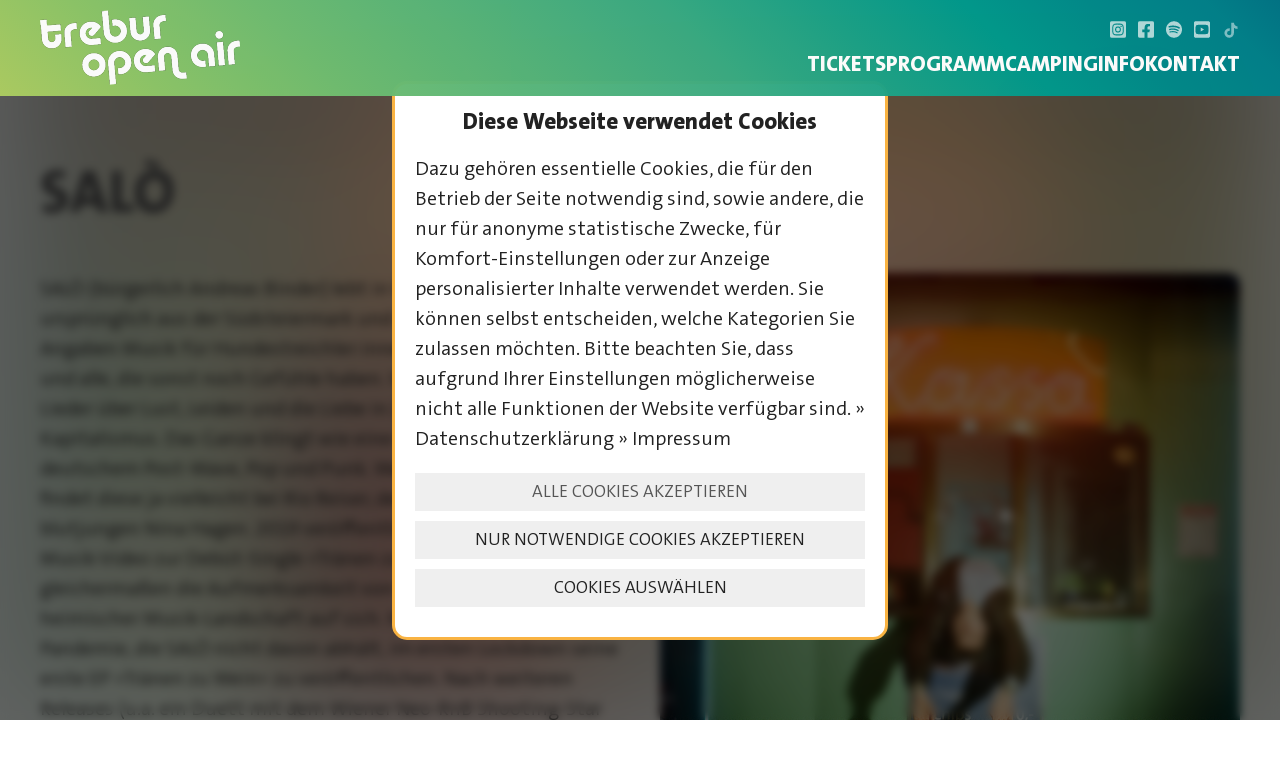

--- FILE ---
content_type: text/html; charset=utf-8
request_url: https://treburopenair.de/programm/lineup/salo/
body_size: 7033
content:
<!doctype html>
<html>

<head>

  
  <meta charset="utf-8">
  <meta http-equiv="x-ua-compatible" content="ie=edge">
  <meta name="viewport" content="width=device-width, initial-scale=1.0">
  <title>SALÒ · Trebur Open Air</title>
  <meta name="description" content="">
  <link rel="canonical" href="https://treburopenair.de/programm/lineup/salo/">

  <meta property="og:url" content="https://treburopenair.de/programm/lineup/salo/">
  <meta property="og:title" content="SALÒ · Trebur Open Air">
  <meta property="og:description" content="">
  
  <meta name="twitter:card" content="summary">
  <meta name="twitter:url" content="https://treburopenair.de/programm/lineup/salo/">
  <meta name="twitter:title" content="SALÒ · Trebur Open Air">
  <meta name="twitter:description" content="">
  
  <!-- Global site tag (gtag.js) - Google Analytics -->
  <script type="text/plain" data-type="text/javascript" data-category="statistics" data-src="https://www.googletagmanager.com/gtag/js?id=UA-98118297-3"></script>
  <script type="text/plain" data-type="text/javascript" data-category="statistics">
    window.dataLayer = window.dataLayer || [];
      function gtag(){dataLayer.push(arguments);}
      gtag('js', new Date());

      gtag('config', 'UA-98118297-3');
    </script>

  <!-- UIkit CSS -->
  <link rel="stylesheet" href="/site/templates/css/uikit.min.css" />
  <style>
  @font-face {
    font-family: 'ToaExtraBold';
    src: url('/site/templates/fonts/ToaExtraBold.woff2') format('woff2'),
      url('/site/templates/fonts/ToaExtraBold.woff') format('woff');
    font-weight: bold;
    font-style: normal;
    font-display: swap;
  }

  @font-face {
    font-family: 'ToaSemiLight';
    src: url('/site/templates/fonts/ToaSemiLight.woff2') format('woff2'),
      url('/site/templates/fonts/ToaSemiLight.woff') format('woff');
    font-weight: 300;
    font-style: normal;
    font-display: swap;
  }
  </style>
  <link rel="stylesheet" href="/site/templates/css/app.css">
  <link rel="icon" type="image/x-icon" href="/favicon.ico">

<style>.privacywire{position:fixed;bottom:-250%;left:0;right:0;box-shadow:0 -1px 3px rgba(0,0,0,.3);opacity:0;background:#fff;z-index:1;padding:1rem;transition:bottom .3s ease-in,opacity .3s ease}.show-banner .privacywire-banner,.show-message .privacywire-message,.show-options .privacywire-options{bottom:0;opacity:1}.privacywire-header{font-weight:700}.privacywire-ask-consent-blueprint,.privacywire button[hidden],[data-ask-consent-rendered="1"]{display:none}</style><script>var PrivacyWireSettings={"version":6,"dnt":"0","bots":"0","customFunction":"","messageTimeout":1500,"consentByClass":"0","cookieGroups":{"necessary":"Notwendige","functional":"Functional","statistics":"Statistik","marketing":"Marketing","external_media":"Externe Medien"}};</script><script type='module' src='/site/modules/PrivacyWire/js/PrivacyWire.js'></script><script nomodule type='text/javascript' src='/site/modules/PrivacyWire/js/ie_polyfill.js'></script><script nomodule type='text/javascript' src='/site/modules/PrivacyWire/js/PrivacyWire_legacy.js'></script></head>

<body id="page-salo" class="awkit" data-template="events-item-page">

  <div class="desktop-only">
    <!-- desktop header -->
    <style>
.social-icon:hover span {
  color: #B92149;
}
</style>
<div class="glb-logomenu">
  <div class="glb-grain">
    <div class="uk-container">
      <nav class="uk-navbar-container uk-navbar-transparent" uk-navbar>
        <div class="uk-navbar-left">
          <a href="/"><img class="toplogo" src="/site/templates/images/toplogo.png" srcset="/site/templates/images/toplogo-hires.png 2x" alt="Trebur Open Air"></a>
        </div>
        <div class="uk-navbar-right">
          <div class="menu-social-icons" style="display:block;text-align:right;position:absolute;top:10px;right:0;">
            <a href="https://www.instagram.com/treburopenair" target="_new"><img class="menu-social-icon" src="/site/templates/images/icons/instagram-square.svg" uk-svg alt="Instagram"></a>
            &nbsp;&nbsp;<a href="https://www.facebook.com/treburopenair" target="_new"><img class="menu-social-icon" src="/site/templates/images/icons/facebook-square.svg" uk-svg alt="Facebook"></a>
            &nbsp;&nbsp;<a href="https://open.spotify.com/user/treburopenair" target="_new"><img class="menu-social-icon" src="/site/templates/images/icons/spotify.svg" uk-svg alt="Spotify"></a>
            &nbsp;&nbsp;<a href="https://www.youtube.com/channel/UCVXc0SGeZL-QtEsc67QlwLg" target="_new"><img class="menu-social-icon" src="/site/templates/images/icons/youtube-square.svg" uk-svg alt="YouTube"></a>
            &nbsp;&nbsp;<a class="social-icon" href="https://www.tiktok.com/@treburopenair?_t=ZN-8t1yfI7VS90&_r=1" target="_new" style="color:rgba(255,255,255,0.5)"><span uk-icon="icon: tiktok; ratio:0.9" alt="TikTok"></span></a>
          </div>
          <!-- select menu start -->
          <ul class="uk-navbar-nav">
                        <li class="level-1">
                            <a href="/tickets/">Tickets</a>

              
                          </li>
                        <li class="level-1">
                            <a href="/programm/lineup/">Programm</a>

              
                            <div class="uk-navbar-dropdown" uk-dropdown="offset: +19">
                <ul class="uk-nav uk-navbar-dropdown-nav">
                                    <li class="level-2"><a class="app-dropdown-close" onClick="closeDesktopDropdown();" href="/programm/lineup/">Bands &amp; Drumherum</a></li>
                                  </ul>
              </div>
                          </li>
                        <li class="level-1">
                            <span class="uk-navbar-item">Camping</span>
              
                            <div class="uk-navbar-dropdown" uk-dropdown="offset: +19">
                <ul class="uk-nav uk-navbar-dropdown-nav">
                                    <li class="level-2"><a class="app-dropdown-close" onClick="closeDesktopDropdown();" href="/camping/fields/">Fields</a></li>
                                    <li class="level-2"><a class="app-dropdown-close" onClick="closeDesktopDropdown();" href="/camping/gardens/">GARDENS</a></li>
                                    <li class="level-2"><a class="app-dropdown-close" onClick="closeDesktopDropdown();" href="/camping/carandvan/">CarAndVan</a></li>
                                  </ul>
              </div>
                          </li>
                        <li class="level-1">
                            <span class="uk-navbar-item">INFO</span>
              
                            <div class="uk-navbar-dropdown" uk-dropdown="offset: +19">
                <ul class="uk-nav uk-navbar-dropdown-nav">
                                    <li class="level-2"><a class="app-dropdown-close" onClick="closeDesktopDropdown();" href="/info/news/">NEWS</a></li>
                                    <li class="level-2"><a class="app-dropdown-close" onClick="closeDesktopDropdown();" href="/info/faq/">FAQ</a></li>
                                    <li class="level-2"><a class="app-dropdown-close" onClick="closeDesktopDropdown();" href="/panama/">AWARENESS</a></li>
                                    <li class="level-2"><a class="app-dropdown-close" onClick="closeDesktopDropdown();" href="/app/">APP</a></li>
                                    <li class="level-2"><a class="app-dropdown-close" onClick="closeDesktopDropdown();" href="/info/merch/">MERCH</a></li>
                                    <li class="level-2"><a class="app-dropdown-close" onClick="closeDesktopDropdown();" href="/lageplan/">LAGEPLAN</a></li>
                                    <li class="level-2"><a class="app-dropdown-close" onClick="closeDesktopDropdown();" href="/school-of-festival/">SchoolOfFestival</a></li>
                                    <li class="level-2"><a class="app-dropdown-close" onClick="closeDesktopDropdown();" href="/history/">HISTORY</a></li>
                                  </ul>
              </div>
                          </li>
                        <li class="level-1">
                            <span class="uk-navbar-item">Kontakt</span>
              
                            <div class="uk-navbar-dropdown" uk-dropdown="offset: +19">
                <ul class="uk-nav uk-navbar-dropdown-nav">
                                    <li class="level-2"><a class="app-dropdown-close" onClick="closeDesktopDropdown();" href="/kontakt/anfahrt/">ANFAHRT</a></li>
                                    <li class="level-2"><a class="app-dropdown-close" onClick="closeDesktopDropdown();" href="/kontakt/presse/">PRESSE</a></li>
                                    <li class="level-2"><a class="app-dropdown-close" onClick="closeDesktopDropdown();" href="/kontakt/kontakt-booking/">KONTAKT &amp; BOOKING</a></li>
                                  </ul>
              </div>
                          </li>
                      </ul>
          <!-- select menu end -->
        </div>
      </nav>
    </div>
  </div>
</div>
<div class="glb-logomenu-distance"></div>  </div>
  <div class="mobile-only">
    <!-- mobile header -->
    <!-- <h3 style="background-color: red;color:#fff;text-align:center;">MOBILE VERSION COMING SOON!</h3>
      <br><br> -->
      <!-- start mobile only -->
<div class="glb-mobilemenu">
  <div uk-grid>
    <div class="logo-container uk-width-expand">
      <a href="/"><img class="mobile-toplogo" src="/site/templates/images/toplogo.png" srcset="/site/templates/images/toplogo-hires.png 2x" alt="Trebur Open Air"></a>
    </div>
    <div class="menu-container uk-width-auto">
      <a href="#toggle-animation" class="toggle-icon" uk-toggle="target: #toggle-animation; animation: uk-animation-fade"><span  uk-navbar-toggle-icon></span></a>
    </div>
  </div>
  <div id="toggle-animation" class="uk-padding-small mobilemenu-content" hidden>
    <div class="menu-mobile">
      <ul class="uk-nav-default uk-nav-parent-icon" uk-nav>
              <li class="uk-parent ">
                    
            <a href="/tickets/">TICKETS</a>
            
                      
                      <ul class="uk-nav-sub">
                            <li class=""><a class="app-dropdown-close" onClick="closeDesktopDropdown();" href="/tickets/">TOA-TICKETSHOP</a></li>
                          </ul>
                  </li>
                <li class="  uk-active">
                    
            <a href="/programm/lineup/">BANDS &amp; DRUMHERUM</a>
            
                      
                  </li>
                <li class="uk-parent ">
                    
            <a href="/camping/">CAMPING</a>
            
                      
                      <ul class="uk-nav-sub">
                            <li class=""><a class="app-dropdown-close" onClick="closeDesktopDropdown();" href="/camping/fields/">FIELDS</a></li>
                            <li class=""><a class="app-dropdown-close" onClick="closeDesktopDropdown();" href="/camping/gardens/">GARDENS</a></li>
                            <li class=""><a class="app-dropdown-close" onClick="closeDesktopDropdown();" href="/camping/carandvan/">CARANDVAN</a></li>
                          </ul>
                  </li>
                <li class=" ">
                    
            <a href="/info/news/">NEWS</a>
            
                      
                  </li>
                <li class=" ">
                    
            <a href="/info/faq/">FAQ</a>
            
                      
                  </li>
                <li class=" ">
                    
            <a href="/kontakt/anfahrt/">ANFAHRT</a>
            
                      
                  </li>
                <li class=" ">
                    
            <a href="/info/merch/">MERCH</a>
            
                      
                  </li>
                <li class=" ">
                    
            <a href="/lageplan/">LAGEPLAN</a>
            
                      
                  </li>
                <li class=" ">
                    
            <a href="/kontakt/kontakt-booking/">KONTAKT &amp; BOOKING</a>
            
                      
                  </li>
              </ul>
    </div>
  </div>  
</div>
<div class="glb-mobilemenu-distance"></div>
  <!-- end mobile only -->  </div>
  <div id="stage"><style>
.embedcode01 iframe {
  width: 100%;
  height: auto;
  aspect-ratio: 16 / 9;
  max-width: 100%;
  box-sizing: border-box;
}

.events-item {
  position: relative;
}

.bg-image {
  /* The image used */
  background-image: url("/site/assets/files/1928/salo_2.900x900.jpg");
  opacity: 0.5;
  /* Add the blur effect */
  filter: blur(65px);
  filter: none;
  /* IE 6-9 */
  -webkit-filter: blur(65px);
  transform: translateZ(0);

  /* Center and scale the image nicely */
  background-position: center;
  background-repeat: no-repeat;
  background-size: cover;
  position: absolute;
  left: 0%;
  top: -20%;
  height: 1500px;
  width: 100%;
  z-index: -1;
}

iframe[title~='YouTube'] {
  max-width: 100%;
  /* height: auto; */
}
</style>

<div class="mt60 mb60 uk-section events-item uk-text-center uk-text-left@m">
  <div class="bg-image"></div>
  <div class="uk-container">
    <h1>SALÒ</h1>
    <p class="event-genre"><strong></strong></p>
    <p class="event-allocation"><strong></strong></p>
    <div class="mobile-only">
      <img class="event-main-photo" src="/site/assets/files/1928/salo_2.900x900.jpg" alt="Illustration SALÒ"><br><br>
    </div>
    <div data-uk-grid>
      <div class="uk-width-1-1 uk-width-1-2@m uk-text-center uk-text-left@m">
        <div class="cmp cmp-formattext">
  <p>SALÒ (bürgerlich Andreas Binder) lebt in Wien, kommt ursprünglich aus der Südsteiermark und macht nach eigenen Angaben Musik für Hundestreichler:innen, Arbeitsverweigernde und alle, die sonst noch Gefühle haben. Was dabei herauskommt? Lieder über Lust, Leiden und die Liebe in Zeiten des späten Turbo-Kapitalismus. Das Ganze klingt wie eine wilde Mischung aus deutschem Post-Wave, Pop und Punk. Wer nach Einflüssen sucht, findet diese ja vielleicht bei Rio Reiser, den Idles oder der blutjungen Nina Hagen. 2019 veröffentlicht SALÒ sein erstes Musik-Video zur Debüt-Single »Tränen zu Wein«, und zieht gleichermaßen die Aufmerksamkeit von Untergrund und heimischer Musik-Landschaft auf sich. Was folgt, ist eine globale Pandemie, die SALÒ nicht davon abhält, im ersten Lockdown seine erste EP »Tränen zu Wein« zu veröffentlichen. Nach weiteren Releases (u.a. ein Duett mit dem Wiener Neo-RnB Shooting-Star Eli Preiss) und energiegeladenen Shows auf dem c/o Pop Festival oder Waves Vienna unterzeichnet SALÒ schließlich beim Universal AT Sub-Label »MOM I MADE IT«.</p></div>
        <div class="cmp cmp-iconlinks uk-text-center uk-text-left@m">
<ul class="uk-text-center uk-text-left@m">
<li><a href="https://www.facebook.com/salomusik" target="_new"><img class="iconlinkicon" src="/site/templates/images/icons/facebook-square.svg" uk-svg></a></li>
<li><a href="https://www.youtube.com/channel/UCmegizuBYq27XeRg-v9jDdg" target="_new"><img class="iconlinkicon" src="/site/templates/images/icons/youtube-square.svg" uk-svg></a></li>
<li><a href="https://open.spotify.com/artist/49uauFOxmzTD83IUpZPdLz?si=Li5zmKaZTP-w5Dn7rfVwGQ&amp;nd=1" target="_new"><img class="iconlinkicon" src="/site/templates/images/icons/spotify.svg" uk-svg></a></li>
<li><a href="https://www.instagram.com/radikalsoft/?hl=de" target="_new"><img class="iconlinkicon" src="/site/templates/images/icons/instagram-square.svg" uk-svg></a></li>
</ul>
</div>

        <br><br>
        <div class="embedcode01">
          <iframe width="560" height="315" src="https://www.youtube.com/embed/vIycGhARxLU" title="YouTube video player" frameborder="0" allow="accelerometer; autoplay; clipboard-write; encrypted-media; gyroscope; picture-in-picture; web-share" allowfullscreen></iframe>        </div>
        <br><br>

      </div>
      <div class="uk-width-1-1 uk-width-1-2@m uk-text-center uk-text-left@m">


        <div class="desktop-only">
          <img class="event-main-photo" src="/site/assets/files/1928/salo_2.900x900.jpg" alt="Illustration SALÒ">
        </div>
        <br><br>
        <iframe style="border-radius:12px" class="require-consent" data-category="external_media" data-ask-consent="1" data-src="https://open.spotify.com/embed/artist/49uauFOxmzTD83IUpZPdLz?utm_source=generator" width="100%" height="352" frameBorder="0" allowfullscreen="" allow="autoplay; clipboard-write; encrypted-media; fullscreen; picture-in-picture" loading="lazy"></iframe>        
      </div>
    </div>


    <hr>
    <div class="pagination" uk-grid>
            <div class="uk-width-1-5">
              </div>
      <div class="uk-width-3-5 uk-text-center">
        <a href="/programm/lineup/" class="uk-button uk-button button-neutral-sm-neg">Programm-Übersicht</a>
      </div>
      <div class="uk-width-1-5 uk-text-right">
              </div>
    </div>

  </div>
</div>
<style>



</style>
<div class="cmp cmp-cta01">

  <div class="padder">
  <div class="uk-container">
    <img src="/site/templates/images/toplogo.png" srcset="/site/templates/images/toplogo-hires.png 2x" alt="Trebur Open Air">
      <br>
      <strong>24. – 26. JULI 2026</strong>
      <br><br>
      <br>
    <p>DAS LUMPENPACK • DUBIOZA KOLEKTIV </p>

<p>ITCHY • LIEDFETT • ELFMORGEN </p>

<p>HI! SPENCER • DOCTOR KRÁPULA</p>

<p>MARIE CURRY • JOOLS • SPLIT DOGS</p>

<p>PLAIINS • BSK • FRANCEY </p>

<p>DER LUGER &amp; DIE RICHTIGEN LEUTE</p>

<p>UVM.</p>    <br><br>
    <a class="uk-button button-cta" href="/tickets/"> <img style="max-width:40px;display:inline-block;margin-left:-15px;" src="/site/templates/images/icons/ticket.png"> TICKETS</a>
  </div>
</div>

</div>    </div>

    <div class="glb-footer">
  <div class="toa-partner">
    <div class="uk-text-center">
      <h3>Offizieller Hauptsponsor<br>des Trebur Open Air:</h3>
      <a href="https://www.entega.de" target="_new"><img class="partner-entega partner" src="https://ambre-medien.de/toa/partner/entega.png" alt="Entega"></a>
    </div>
    <div class="uk-container">
      <div class="uk-grid-dividernot uk-child-width-1-1 uk-child-width-1-2@s" uk-grid>
        <div class="uk-text-center">
          <h3>Partner:</h3>
          <a href="https://www.volksbanking.de/startseite.html" target="_new"><img class="partner-volksbank partner" src="https://ambre-medien.de/toa/partner/volksbank.png" alt="Volksbank Darmstadt-Südhessen eG"></a>
          <a href="https://rostroth.de" target="_new"><img class="partner-rostroth partner" src="https://ambre-medien.de/toa/partner/rostroth.png" alt="Rostroth"></a>
          <a href="https://www.kskgg.de" target="_new"><img class="partner-bspro partner" src="https://ambre-medien.de/toa/partner/kskgg.png" alt="Kreissparkasse Groß-Gerau"></a>
          <a href="https://www.kultursommer-suedhessen.de" target="_new"><img class="partner-ksommer partner" src="https://ambre-medien.de/toa/partner/ksommer.png" alt="Kultursommer Südhessen"></a><br>
          <a href="https://LNVG-GG.de" target="_new"><img class="partner-ksommer partner" src="https://ambre-medien.de/toa/partner/lngv.png" alt="LNVG"></a>
        </div>
        <div class="uk-text-center">
          <h3>Gefördert von:</h3>
          <a href="https://www.initiative-musik.de" target="_new"><img class="partner-inimusik partner" src="https://ambre-medien.de/toa/partner/inimusik.png" alt="Initiative Musik"></a>

          <a href="https://www.bundesregierung.de/breg-de/bundesregierung/bundeskanzleramt/staatsministerin-fuer-kultur-und-medien" target="_new"><img class="partner-bkm partner" src="https://ambre-medien.de/toa/partner/bkm.png" alt="Der Beauftragte der Bundesregierung für Kultur und Medien"></a>
          <a href="https://popkultur.bayern" target="_new"><img class="partner-bkm partner" src="https://ambre-medien.de/toa/partner/vpby.png" alt="Der Beauftragte der Bundesregierung für Kultur und Medien"></a>
        </div>
      </div>
    </div>
  </div>
  <div class="toa-footerinfos">
    <div class="uk-container">
      <a href="/"><img style="max-width:120px;" src="https://ambre-medien.de/toa/toplogo.png" srcset="https://ambre-medien.de/toa/toplogo-hires.png 2x" alt="Trebur Open Air"></a><br>
      <br>
      <a href="/agb/">AGB</a> · <a href="/impressum/">Impressum</a> · <a href="/datenschutzerklaerung/">Datenschutz</a> • <a href="#" class="privacywire-show-options">Cookie-Einstellungen</a><br>
      <br>
      ® 2026 treburopenair.de
      <br>
    </div>
  </div>
</div>        <!-- UIkit JS -->
    <script src="/site/templates/js/uikit.min.js"></script>
    <script src="/site/templates/js/uikit-icons.min.js"></script>
  <div class="privacywire-wrapper" id="privacywire-wrapper">
    <div class="privacywire-page-wrapper">
        <div class="privacywire privacywire-banner">
            <div class='privacywire-header'>Diese Webseite verwendet Cookies</div>            <div class="privacywire-body">
                <div class="privacywire-text"><p>Dazu gehören essentielle Cookies, die für den Betrieb der Seite notwendig sind, sowie andere, die nur für anonyme statistische Zwecke, für Komfort-Einstellungen oder zur Anzeige personalisierter Inhalte verwendet werden. Sie können selbst entscheiden, welche Kategorien Sie zulassen möchten. Bitte beachten Sie, dass aufgrund Ihrer Einstellungen möglicherweise nicht alle Funktionen der Website verfügbar sind. » Datenschutzerklärung » Impressum</p></div>
                <div class="privacywire-buttons">
                    <button class="allow-all" >Alle Cookies akzeptieren</button>
                    <button class="allow-necessary" >Nur notwendige Cookies akzeptieren</button>

                    <button class="choose" >Cookies auswählen</button>
                </div>
                            </div>

        </div>
        <div class="privacywire privacywire-options">
            <div class='privacywire-header'>Wie und warum wir Cookies nutzen</div>            <div class="privacywire-body">
                <div class="privacywire-text"><p>Here you can store more detailed information on the cookies used or describe individual cookies in depth.</p></div>
                <div class="privacywire-text">
                    <ul>
                        <li >
                            <label for="necessary"><input class="required" type="checkbox" name="necessary" id="necessary" value="1" checked disabled>Notwendige</label>
                        </li>
                        <li >
                            <label for="functional"><input class="optional" type="checkbox" name="functional" id="functional" value="0">Functional</label>
                        </li>
                        <li >
                            <label for="statistics"><input class="optional" type="checkbox" name="statistics" id="statistics" value="0">Statistik</label>
                        </li>
                        <li >
                            <label for="marketing"><input class="optional" type="checkbox" name="marketing" id="marketing" value="0">Marketing</label>
                        </li>
                        <li >
                            <label for="external_media"><input class="optional" type="checkbox" name="external_media" id="external_media" value="0">Externe Medien</label>
                        </li>
                    </ul>
                </div>
                <div class="privacywire-buttons">
                    <button class="toggle" >Optionen umschalten</button>
                    <button class="save">Auswahl speichern</button>
                    <button class="allow-all" hidden>Alle Cookies akzeptieren</button>
                </div>
                            </div>
        </div>
        <div class="privacywire privacywire-message"><div class="privacywire-body">Ihre Einstellungen wurden gespeichert.</div></div>
    </div>
</div><div hidden class="privacywire-ask-consent-blueprint" id="privacywire-ask-consent-blueprint">
    <div class="privacywire-consent-message"><p>Um den Inhalt sehen zu können, müssen Cookies für »{category}« akzeptiert werden.</p></div>
    <button class="privacywire-consent-button"
            data-consent-category="{categoryname}">Cookies für »{category}« erlauben</button>
</div></body>
</html>

--- FILE ---
content_type: text/css
request_url: https://treburopenair.de/site/templates/css/app.css
body_size: 5057
content:
@charset "UTF-8";
@media (min-width: 0) and (max-width: 800px) {
  .desktop-only {
    display: none !important;
  }
}

@media (min-width: 800px) {
  .mobile-only {
    display: none !important;
  }
}

html {
  font-size: 18px;
  color: #222;
}

@media (min-width: 800px) {
  html {
    font-size: 20px;
  }
}
html,
body,
p,
span,
a,
td,
li,
div,
label .uk-navbar-item,
.uk-navbar-nav > li > a,
.uk-navbar-toggle {
  font-family: "ToaSemiLight", sans-serif;
  font-weight: normal;
  font-style: normal;
}

h1,
h2,
h3,
h4,
h5,
h6,
.pseudo-h1,
.pseudo-h2,
.pseudo-h3 {
  font-family: "ToaExtraBold", "Arial", serif;
  font-weight: normal;
  font-style: normal;
}

strong,
b,
.strong,
.bold {
  font-family: "ToaExtraBold";
  font-weight: 700;
  font-style: normal;
}

html {
  font-size: 16px;
}
@media (min-width: 800px) {
  html {
    font-size: 20px;
  }
}

h1,
.pseudo-h1 {
  font-size: 3rem;
  color: #f9b342;
  color: #555;
}

h2,
.pseudo-h2 {
  font-size: 1.6rem;
  color: #555;
  font-family: "ToaExtraBold";
  font-weight: 700;
  font-style: normal;
}

h3,
.pseudo-h3 {
  font-size: 1.3rem;
  color: #555;
}

a {
  color: #b92149;
}

a:hover {
  color: #f9b342;
}

a:focus,
a:active {
  color: #f9b342;
}

.uk-section {
  padding: 0;
  margin: 0;
}

.uk-background-muted {
  background-color: hsl(0, 0%, 70%);
}

.uk-background-primary {
  background-color: #e8efd4;
}

.uk-background-secondary {
  background-color: hsl(120, 100%, 90%);
}

.uk-button-primary,
.uk-button-primary:focus,
.uk-button-primary:active {
  background-color: #f9b342;
}

.uk-button-primary:hover {
  background-color: #c9da9a;
}

.uk-button-secondary,
.uk-button-secondary:focus,
.uk-button-secondary:active {
  background-color: #007586;
}

.uk-button-secondary:hover {
  background-color: hsl(120, 80%, 45%);
}

.button-cta {
  background-color: #b92149;
  padding: 15px 30px;
  color: #fff;
  font-size: 22px;
  font-family: "ToaExtraBold";
  font-weight: 700;
  font-style: normal;
  border-radius: 35px;
  text-decoration: none;
  -webkit-transition: 0.4s all;
  transition: 0.4s all;
}

.button-cta:hover {
  background-color: rgb(154.7041284404, 27.5958715596, 61.045412844);
  color: #fff;
  text-decoration: none;
  -webkit-transition: 0.4s all;
  transition: 0.4s all;
}

.button-cta2 {
  background-color: #f9b342;
  padding: 15px 30px;
  color: #fff;
  font-size: 22px;
  font-family: "ToaExtraBold";
  font-weight: 700;
  font-style: normal;
  border-radius: 35px;
  display: inline-block;
}

.button-cta2:hover {
  background-color: rgb(245.9907692308, 154.8830769231, 7.8092307692);
  color: #fff;
  text-decoration: none;
  -webkit-transition: 0.4s all;
  transition: 0.4s all;
}

.button-neutral {
  background-color: transparent;
  padding: 15px 30px;
  color: #555;
  font-size: 22px;
  font-family: "ToaExtraBold";
  font-weight: 700;
  font-style: normal;
  border-radius: 35px;
  text-decoration: none;
  -webkit-transition: 0.4s all;
  transition: 0.4s all;
  border: 2px solid #555;
}

.button-neutral-sm-neg {
  background-color: transparent;
  padding: 5px 15px;
  color: #fff;
  font-size: 16px;
  font-family: "ToaExtraBold";
  font-weight: 700;
  font-style: normal;
  border-radius: 25px;
  text-decoration: none;
  -webkit-transition: 0.4s all;
  transition: 0.4s all;
  border: 2px solid #fff;
}

.pt5 {
  padding-top: 5px;
}

.pt10 {
  padding-top: 10px;
}

.pt15 {
  padding-top: 15px;
}

.pt20 {
  padding-top: 20px;
}

.pt30 {
  padding-top: 30px;
}

.pt40 {
  padding-top: 40px;
}

.pt45 {
  padding-top: 45px;
}

.pt60 {
  padding-top: 60px;
}

.pt90 {
  padding-top: 90px;
}

.pt120 {
  padding-top: 120px;
}

.pb5 {
  padding-bottom: 5px;
}

.pb10 {
  padding-bottom: 10px;
}

.pb15 {
  padding-bottom: 15px;
}

.pb20 {
  padding-bottom: 20px;
}

.pb30 {
  padding-bottom: 30px;
}

.pb40 {
  padding-bottom: 40px;
}

.pb45 {
  padding-bottom: 45px;
}

.pb60 {
  padding-bottom: 60px;
}

.pb90 {
  padding-bottom: 90px;
}

.pb120 {
  padding-bottom: 120px;
}

.mt5 {
  margin-top: 5px;
}

.mt10 {
  margin-top: 10px;
}

.mt15 {
  margin-top: 15px;
}

.mt20 {
  margin-top: 20px;
}

.mt30 {
  margin-top: 30px;
}

.mt40 {
  margin-top: 40px;
}

.mt45 {
  margin-top: 45px;
}

.mt60 {
  margin-top: 60px;
}

.mt90 {
  margin-top: 90px;
}

.mt120 {
  margin-top: 120px;
}

.mb5 {
  margin-bottom: 5px;
}

.mb10 {
  margin-bottom: 10px;
}

.mb15 {
  margin-bottom: 15px;
}

.mb20 {
  margin-bottom: 20px;
}

.mb30 {
  margin-bottom: 30px;
}

.mb40 {
  margin-bottom: 40px;
}

.mb45 {
  margin-bottom: 45px;
}

.mb60 {
  margin-bottom: 60px;
}

.mb90 {
  margin-bottom: 90px;
}

.mb120 {
  margin-bottom: 120px;
}

.align_left {
  float: left;
  padding-right: 20px;
  padding-bottom: 20px;
}

.align_right {
  float: right;
  padding-left: 20px;
  padding-bottom: 20px;
}

.align_center {
  display: block;
  margin: 0 auto;
  padding-bottom: 20px;
}

body {
  display: -webkit-box;
  display: -ms-flexbox;
  display: flex;
  min-height: 100vh;
  -webkit-box-orient: vertical;
  -webkit-box-direction: normal;
      -ms-flex-direction: column;
          flex-direction: column;
}

body.ProCacheMatze {
  border-top: 5px solid rgba(255, 0, 0, 0.4);
}

#stage {
  -webkit-box-flex: 1;
      -ms-flex: 1;
          flex: 1;
}

.marquee {
  max-width: 100vw; /* iOS braucht das */
  white-space: nowrap;
  overflow: hidden;
  background-color: #007586;
  font-size: 16px;
  color: #fff;
  padding-top: 10px;
  padding-bottom: 10px;
  width: 100%;
}

.marquee span {
  font-family: "ToaExtraBold";
  font-weight: 700;
  font-style: normal;
  display: inline-block;
  padding-left: 105%; /* die zusätzlichen 5% erzeugen einen verzögerten Start und vermeiden so ein Ruckeln auf langsamen Seiten */
  -webkit-animation: marquee 30s linear infinite;
          animation: marquee 30s linear infinite;
}

/* Optional: mouseover (oder Tipp auf dem Touchscreen) pausiert die Laufschrift */
.marquee span:hover {
  -webkit-animation-play-state: paused;
          animation-play-state: paused;
}

/* Make it move */
@-webkit-keyframes marquee {
  0% {
    -webkit-transform: translateX(0);
            transform: translateX(0);
  }
  100% {
    -webkit-transform: translateX(-100%);
            transform: translateX(-100%);
  }
}
@keyframes marquee {
  0% {
    -webkit-transform: translateX(0);
            transform: translateX(0);
  }
  100% {
    -webkit-transform: translateX(-100%);
            transform: translateX(-100%);
  }
}
.newsbox {
  margin-top: 15px;
  background: linear-gradient(45deg, hsl(78, 51%, 59%) 0%, hsl(96, 45%, 59%) 12%, hsl(120, 37%, 59%) 25%, hsl(143, 39%, 52%) 40%, hsl(158, 49%, 45%) 54%, hsl(168, 71%, 37%) 66%, hsl(175, 100%, 30%) 77%, hsl(180, 100%, 27%) 86%, hsl(184, 100%, 27%) 94%, hsl(188, 100%, 26%) 100%);
  color: #fff;
  border-radius: 12px;
  margin-bottom: 45px;
  overflow: hidden;
}

.show-banner > .privacywire-page-wrapper,
.show-options > .privacywire-page-wrapper,
.show-message > .privacywire-page-wrapper {
  position: fixed;
  left: 0;
  top: 0;
  right: 0;
  bottom: 0;
  background: rgba(0, 0, 0, 0.6);
  backdrop-filter: blur(5px);
  display: -webkit-box;
  display: -ms-flexbox;
  display: flex;
  -webkit-box-pack: center;
      -ms-flex-pack: center;
          justify-content: center;
  -webkit-box-align: center;
      -ms-flex-align: center;
          align-items: center;
  z-index: 10000;
}

.privacywire {
  display: none;
}

.show-banner .privacywire.privacywire-banner,
.show-options .privacywire.privacywire-options,
.show-message .privacywire.privacywire-message {
  display: block;
  position: relative;
  left: auto;
  right: auto;
  bottom: auto;
  max-width: 450px;
  -webkit-box-shadow: none;
  box-shadow: none;
}

.privacywire {
  background: #ffffff;
  border: 3px solid #f9b342;
  border-radius: 15px;
}

.privacywire .privacywire-header {
  text-align: center;
  margin-bottom: 15px;
  font-family: "ToaExtraBold";
  font-weight: 700;
  font-style: normal;
  font-size: 23px;
}

div.privacywire-ask-consent {
  background-color: #666;
  padding: 90px 15px;
  text-align: center;
}

div.privacywire-ask-consent p {
  color: #fff !important;
}

.show-banner .privacywire .allow-all {
  color: #555 !important;
  margin: 0 0 10px 0;
  border: none;
  overflow: visible;
  font: inherit;
  color: inherit;
  text-transform: none;
  -webkit-appearance: none;
  border-radius: 0;
  display: inline-block;
  -webkit-box-sizing: border-box;
          box-sizing: border-box;
  padding: 0 30px;
  vertical-align: middle;
  font-size: 0.875rem;
  line-height: 38px;
  text-align: center;
  text-decoration: none;
  text-transform: uppercase;
  -webkit-transition: 0.5s all;
  transition: 0.5s all;
  width: 100%;
}

.show-banner .privacywire .allow-all:hover {
  -webkit-transition: 0.5s all;
  transition: 0.5s all;
  cursor: pointer;
}

.privacywire .allow-necessary,
.privacywire .choose,
.privacywire-consent-button,
.privacywire .toggle,
.privacywire .save {
  margin: 0 0 10px 0;
  border: none;
  overflow: visible;
  font: inherit;
  color: inherit;
  text-transform: none;
  -webkit-appearance: none;
  border-radius: 0;
  display: inline-block;
  -webkit-box-sizing: border-box;
          box-sizing: border-box;
  padding: 0 30px;
  vertical-align: middle;
  font-size: 0.875rem;
  line-height: 38px;
  text-align: center;
  text-decoration: none;
  text-transform: uppercase;
  -webkit-transition: 0.1s ease-in-out;
  transition: 0.1s ease-in-out;
  -webkit-transition-property: color, background-color, border-color;
  transition-property: color, background-color, border-color;
  width: 100%;
}

.privacywire .allow-necessary:hover,
.privacywire .choose:hover,
.privacywire-consent-button:hover,
.privacywire .toggle:hover,
.privacywire .save:hover {
  background-color: #ddd;
  -webkit-transition: 0.5s all;
  transition: 0.5s all;
  cursor: pointer;
}

.glb-footer {
  min-height: 100px;
  background-color: #F9B342;
  background-color: #007586;
  color: #fff;
}

.glb-footer h3 {
  color: #fff;
  text-transform: uppercase;
  font-size: 25px;
  opacity: 0.6;
}

.toa-partner {
  padding-top: 60px;
  padding-bottom: 60px;
}

img.partner {
  padding-left: 20px;
  padding-right: 20px;
  padding-bottom: 20px;
}

a img.partner {
  opacity: 1;
  -webkit-transition: all 0.4s;
  transition: all 0.4s;
}

a:hover img.partner {
  opacity: 0.75;
  -webkit-transition: all 0.4s;
  transition: all 0.4s;
}

.partner-entega {
  max-width: 210px;
}

a:hover img.partner-entega {
  max-width: 210px;
  -webkit-transform: rotate(10deg);
          transform: rotate(10deg);
  opacity: 1;
}

.partner-ksommer {
  max-width: 140px;
}

.partner-penny {
  max-width: 140px;
}

.partner-volksbank {
  max-width: 220px;
}

.partner-recho {
  max-width: 220px;
}

.partner-rostroth {
  max-width: 220px;
}

.partner-bspro {
  max-width: 220px;
}

.partner-inimusik {
  max-width: 200px;
}

.partner-neustart {
  max-width: 130px;
}

.partner-bkm {
  max-width: 200px;
}

.partner-merkurist {
  max-width: 320px;
}

.partner-dsee {
  max-width: 280px;
}

.toa-footerinfos {
  background-color: #666;
  color: #fff;
  text-align: center;
  padding: 60px 0;
  font-size: 12px;
}

.toa-footerinfos a {
  color: #fff;
  font-family: "ToaExtraBold";
  font-weight: 700;
  font-style: normal;
}

.glb-mobilemenu {
  background: linear-gradient(45deg, hsl(78, 51%, 59%) 0%, hsl(96, 45%, 59%) 12%, hsl(120, 37%, 59%) 25%, hsl(143, 39%, 52%) 40%, hsl(158, 49%, 45%) 54%, hsl(168, 71%, 37%) 66%, hsl(175, 100%, 30%) 77%, hsl(180, 100%, 27%) 86%, hsl(184, 100%, 27%) 94%, hsl(188, 100%, 26%) 100%);
  height: 87px;
  position: fixed;
  width: 100%;
  opacity: 0.98;
  z-index: 999999;
}

.glb-mobilemenu > div {
  padding: 10px 10px 10px 10px;
}

.glb-mobilemenu .menu-container {
  padding-top: 18px;
  padding-right: 20px;
}

.glb-mobilemenu .toggle-icon {
  color: #fff;
}

.glb-mobilemenu .mobile-toplogo {
  width: 140px;
}

.glb-mobilemenu-distance {
  height: 87px;
  width: 100%;
}

.mobilemenu-content {
  background-color: #fff;
}

.menu-mobile li a {
  font-family: "ToaExtraBold";
  font-weight: 700;
  font-style: normal;
  color: #b92149;
  font-size: 20px;
  border-bottom: 1px solid #f9b342;
}

.glb-logomenu {
  background: linear-gradient(45deg, hsl(78, 51%, 59%) 0%, hsl(96, 45%, 59%) 12%, hsl(120, 37%, 59%) 25%, hsl(143, 39%, 52%) 40%, hsl(158, 49%, 45%) 54%, hsl(168, 71%, 37%) 66%, hsl(175, 100%, 30%) 77%, hsl(180, 100%, 27%) 86%, hsl(184, 100%, 27%) 94%, hsl(188, 100%, 26%) 100%);
  height: 96px;
  position: fixed;
  width: 100%;
  opacity: 0.98;
  z-index: 999999;
}

.glb-logomenu-distance {
  height: 96px;
  width: 100%;
}

.glb-logomenu .uk-navbar-container {
  margin: 0 auto;
  max-width: 1200px;
}

.glb-logomenu .toplogo {
  -webkit-transition: -webkit-transform 0.2s;
  transition: -webkit-transform 0.2s;
  transition: transform 0.2s;
  transition: transform 0.2s, -webkit-transform 0.2s;
}

.glb-logomenu .toplogo:hover {
  /* Start the shake animation and make the animation last for 0.5 seconds */
  /* When the animation is finished, start again */
  -webkit-transform: scale(1.02);
          transform: scale(1.02);
  -webkit-transition: -webkit-transform 0.2s;
  transition: -webkit-transform 0.2s;
  transition: transform 0.2s;
  transition: transform 0.2s, -webkit-transform 0.2s;
}

@-webkit-keyframes shake {
  0% {
    -webkit-transform: translate(1px, 1px) rotate(0deg);
            transform: translate(1px, 1px) rotate(0deg);
  }
  10% {
    -webkit-transform: translate(-1px, -2px) rotate(-1deg);
            transform: translate(-1px, -2px) rotate(-1deg);
  }
  20% {
    -webkit-transform: translate(-3px, 0px) rotate(1deg);
            transform: translate(-3px, 0px) rotate(1deg);
  }
  30% {
    -webkit-transform: translate(3px, 2px) rotate(0deg);
            transform: translate(3px, 2px) rotate(0deg);
  }
  40% {
    -webkit-transform: translate(1px, -1px) rotate(1deg);
            transform: translate(1px, -1px) rotate(1deg);
  }
  50% {
    -webkit-transform: translate(-1px, 2px) rotate(-1deg);
            transform: translate(-1px, 2px) rotate(-1deg);
  }
  60% {
    -webkit-transform: translate(-3px, 1px) rotate(0deg);
            transform: translate(-3px, 1px) rotate(0deg);
  }
  70% {
    -webkit-transform: translate(3px, 1px) rotate(-1deg);
            transform: translate(3px, 1px) rotate(-1deg);
  }
  80% {
    -webkit-transform: translate(-1px, -1px) rotate(1deg);
            transform: translate(-1px, -1px) rotate(1deg);
  }
  90% {
    -webkit-transform: translate(1px, 2px) rotate(0deg);
            transform: translate(1px, 2px) rotate(0deg);
  }
  100% {
    -webkit-transform: translate(1px, -2px) rotate(-1deg);
            transform: translate(1px, -2px) rotate(-1deg);
  }
}

@keyframes shake {
  0% {
    -webkit-transform: translate(1px, 1px) rotate(0deg);
            transform: translate(1px, 1px) rotate(0deg);
  }
  10% {
    -webkit-transform: translate(-1px, -2px) rotate(-1deg);
            transform: translate(-1px, -2px) rotate(-1deg);
  }
  20% {
    -webkit-transform: translate(-3px, 0px) rotate(1deg);
            transform: translate(-3px, 0px) rotate(1deg);
  }
  30% {
    -webkit-transform: translate(3px, 2px) rotate(0deg);
            transform: translate(3px, 2px) rotate(0deg);
  }
  40% {
    -webkit-transform: translate(1px, -1px) rotate(1deg);
            transform: translate(1px, -1px) rotate(1deg);
  }
  50% {
    -webkit-transform: translate(-1px, 2px) rotate(-1deg);
            transform: translate(-1px, 2px) rotate(-1deg);
  }
  60% {
    -webkit-transform: translate(-3px, 1px) rotate(0deg);
            transform: translate(-3px, 1px) rotate(0deg);
  }
  70% {
    -webkit-transform: translate(3px, 1px) rotate(-1deg);
            transform: translate(3px, 1px) rotate(-1deg);
  }
  80% {
    -webkit-transform: translate(-1px, -1px) rotate(1deg);
            transform: translate(-1px, -1px) rotate(1deg);
  }
  90% {
    -webkit-transform: translate(1px, 2px) rotate(0deg);
            transform: translate(1px, 2px) rotate(0deg);
  }
  100% {
    -webkit-transform: translate(1px, -2px) rotate(-1deg);
            transform: translate(1px, -2px) rotate(-1deg);
  }
}
.glb-logomenu li,
.glb-logomenu li span,
.glb-logomenu li a {
  color: #fff;
  font-family: "ToaExtraBold";
  font-weight: 700;
  font-style: normal;
  font-size: 22px;
  text-transform: uppercase;
}

.glb-logomenu li a:hover {
  color: #b92149;
}

.glb-logomenu li.active a {
  color: #f9b342;
}

.uk-navbar-dropdown {
  width: auto;
}

.glb-logomenu .uk-navbar-dropdown {
  padding: 10px 20px;
}

.glb-logomenu .uk-navbar-dropdown-nav li a {
  color: #b92149;
}

span.uk-navbar-item {
  cursor: pointer;
}

.uk-navbar-right {
  margin-top: 30px;
}

.uk-navbar-nav > li > a,
.uk-navbar-nav > li > span {
  display: inline;
}

.menu-social-icon {
  width: 16px;
  height: auto;
  color: #fff;
  opacity: 0.7;
}

.menu-social-icon:hover {
  color: #b92149;
}

.events-list li a {
  text-decoration: underline;
}

.events-tile {
  overflow: hidden;
  border-radius: 15px;
  background-color: #000;
}

.events-tile a {
  color: #fff;
  border-radius: 15px;
  text-transform: uppercase;
}

.events-tile a img {
  -webkit-transition: all 0.4s;
  transition: all 0.4s;
  border-radius: 15px;
}

.events-tile a img:hover {
  opacity: 0.3;
  -webkit-transition: all 0.4s;
  transition: all 0.4s;
}

.events-item h1 {
  margin-bottom: 0;
  padding-bottom: 0;
}

.event-genre {
  margin-top: 0;
  margin-bottom: 0;
  padding-top: 0;
  padding-bottom: 0;
}

.event-allocation {
  margin-top: 0;
  margin-bottom: 45px;
  padding-top: 0;
  padding-bottom: 0;
  color: #007586;
}

.event-main-photo {
  border-radius: 12px;
}

.events-filternav.uk-subnav-pill li a {
  background-color: transparent;
  border: 2px solid #f9b342;
  border-radius: 20px;
  color: #f9b342;
}

.events-filternav.uk-subnav-pill > .uk-active > a {
  background-color: #f9b342;
  border: 2px solid #f9b342;
  border-radius: 20px;
  color: #b92149;
}

.events-filternav li:not(:first-child) {
  padding-left: 5px;
}

.news-listitem h2 a {
  color: #555;
  font-family: "ToaExtraBold";
  font-weight: 700;
  font-style: normal;
  text-decoration: none;
}

.news-listitem h2 a:hover {
  color: #f9b342;
  text-decoration: none;
}

.news-listitem img {
  border-radius: 15px;
  -webkit-transition: all 0.4s;
  transition: all 0.4s;
}

.news-listitem img:hover {
  border-radius: 15px;
  opacity: 0.7;
  -webkit-transition: all 0.4s;
  transition: all 0.4s;
}

.newsbox {
  margin-top: 15px;
  background: linear-gradient(45deg, hsl(78, 51%, 59%) 0%, hsl(96, 45%, 59%) 12%, hsl(120, 37%, 59%) 25%, hsl(143, 39%, 52%) 40%, hsl(158, 49%, 45%) 54%, hsl(168, 71%, 37%) 66%, hsl(175, 100%, 30%) 77%, hsl(180, 100%, 27%) 86%, hsl(184, 100%, 27%) 94%, hsl(188, 100%, 26%) 100%);
  color: #fff;
  border-radius: 12px;
  margin-bottom: 45px;
  overflow: hidden;
}

.newsbox h3 {
  color: #fff;
}

.newsbox a {
  color: #fff;
  text-decoration: underline;
}

.newsbox a:hover {
  color: #f9b342;
  text-decoration: underline;
}

.newsbox .uk-button {
  text-decoration: none;
}

.newsbox .uk-button:hover {
  text-decoration: none;
}

.ticketlist {
  background: linear-gradient(45deg, hsl(78, 51%, 59%) 0%, hsl(96, 45%, 59%) 12%, hsl(120, 37%, 59%) 25%, hsl(143, 39%, 52%) 40%, hsl(158, 49%, 45%) 54%, hsl(168, 71%, 37%) 66%, hsl(175, 100%, 30%) 77%, hsl(180, 100%, 27%) 86%, hsl(184, 100%, 27%) 94%, hsl(188, 100%, 26%) 100%);
  padding: 30px 30px 1px 30px;
  border-radius: 12px;
}

.ticketlist h2 {
  color: #fff;
}

a.ticketitem {
  display: block;
  background-color: #fff;
  margin: 0 0 30px 0;
  padding: 15px;
  color: #333;
  text-decoration: none;
  -webkit-transition: all 0.4s;
  transition: all 0.4s;
  border-radius: 15px;
}

a.ticketitem:hover {
  color: #333;
  text-decoration: none;
  background-color: #f9b342;
  -webkit-transition: all 0.4s;
  transition: all 0.4s;
}

.ticket-line1 {
  padding: 0 0 0 0;
  margin: 3px 0 0 0;
  font-size: 22px;
  line-height: 22px;
}

.ticket-line2 {
  padding: 0;
  margin: 0;
  font-size: 16px;
  line-height: 22px;
}

.ticket-price {
  padding: 0 0 0 0;
  margin: 0 0 0 0;
  font-size: 36px;
  color: #b92149;
}

.anfahrtbox {
  margin-top: 15px;
  background: linear-gradient(225deg, hsl(78, 51%, 59%) 0%, hsl(85, 47%, 59%) 11%, hsl(91, 43%, 59%) 22%, hsl(99, 39%, 59%) 33%, hsl(108, 34%, 59%) 44%, hsl(117, 30%, 58%) 56%, hsl(127, 28%, 56%) 67%, hsl(135, 27%, 54%) 78%, hsl(142, 26%, 52%) 89%, hsl(148, 24%, 50%) 100%);
  color: #fff;
  border-radius: 12px;
  margin-bottom: 45px;
  padding: 30px;
}

.anfahrtbox h2,
.anfahrtbox h3 {
  color: #fff;
}

.kontakt-listitem img {
  max-height: 300px;
}

.kontakt-listitem {
  margin-top: 15px;
  background: linear-gradient(225deg, hsl(78, 51%, 59%) 0%, hsl(85, 47%, 59%) 11%, hsl(91, 43%, 59%) 22%, hsl(99, 39%, 59%) 33%, hsl(108, 34%, 59%) 44%, hsl(117, 30%, 58%) 56%, hsl(127, 28%, 56%) 67%, hsl(135, 27%, 54%) 78%, hsl(142, 26%, 52%) 89%, hsl(148, 24%, 50%) 100%);
  color: #fff;
  border-radius: 12px;
  margin-bottom: 45px;
  padding: 30px;
}

.kontakt-listitem,
.kontakt-listitem h1,
.kontakt-listitem h2,
.kontakt-listitem h3,
.kontakt-listitem p,
.kontakt-listitem li {
  color: #fff;
}

.uk-button-primary {
  background-color: #B92149;
  padding: 15px 30px;
  color: #fff;
  font-size: 22px;
  font-family: "ToaExtraBold";
  font-weight: 700;
  font-style: normal;
  border-radius: 35px;
  text-decoration: none;
  -webkit-transition: 0.4s all;
  transition: 0.4s all;
}

.cmp-faq .uk-accordion > :nth-child(n+2) {
  margin-top: 0;
}

.cmp-faq .uk-accordion-title {
  background-color: #B92149;
  padding: 10px;
  border-bottom: 1px solid #fff;
  font-family: "ToaExtraBold";
  font-weight: 700;
  font-style: normal;
  font-size: 22px;
  color: #fff;
}

.cmp-faq .uk-accordion-content {
  background-color: #F9B342;
  margin: 0;
  padding: 10px;
  color: #fff;
}

.cmp-iconlinks ul {
  list-style-type: none;
  padding: 0;
  margin: 0;
}

.cmp-iconlinks li {
  list-style: none;
  padding: 0;
  margin: 0;
  display: inline;
}

.cmp-iconlinks .iconlinkicon {
  width: 40px;
  height: 40px;
  color: #b92149;
}

.cmp-iconlinks a:hover .iconlinkicon {
  color: #f9b342;
}

.cmp-cta01 {
  background: linear-gradient(225deg, hsl(78, 51%, 59%) 0%, hsl(85, 47%, 59%) 11%, hsl(91, 43%, 59%) 22%, hsl(99, 39%, 59%) 33%, hsl(108, 34%, 59%) 44%, hsl(117, 30%, 58%) 56%, hsl(127, 28%, 56%) 67%, hsl(135, 27%, 54%) 78%, hsl(142, 26%, 52%) 89%, hsl(148, 24%, 50%) 100%);
  text-align: center;
  color: #fff;
}

.cmp-cta01 h1 {
  color: #fff;
}

.cmp-cta01 .padder {
  padding-top: 90px;
  padding-bottom: 90px;
}

.cmp-cta01 h1 {
  font-size: 28px;
}

.cmp-cta01 p {
  font-size: 13px;
  text-align: center;
}
@media (min-width: 700px) {
  .cmp-cta01 p {
    font-size: 15px;
  }
}
@media (min-width: 700px) {
  .cmp-cta01 p {
    font-size: 18px;
  }
}
@media (min-width: 900px) {
  .cmp-cta01 p {
    font-size: 25px;
  }
}
@media (min-width: 1000px) {
  .cmp-cta01 p {
    font-size: 30px;
  }
}
@media (min-width: 1100px) {
  .cmp-cta01 p {
    font-size: 38px;
  }
}
@media (min-width: 1200px) {
  .cmp-cta01 p {
    font-size: 38px;
  }
}

.cmp-cta01 a {
  color: #fff;
  text-decoration: none;
}

.cmp-cta01 a:hover {
  color: #f9b342;
  text-decoration: none;
}

.cmp-iframemap {
  width: 100%;
  border-top: 10px solid #f9b342;
}

.cmp-iframemap iframe {
  width: 100%;
  max-width: 100%;
  -webkit-filter: grayscale(80%);
          filter: grayscale(80%);
}/*# sourceMappingURL=app.css.map */